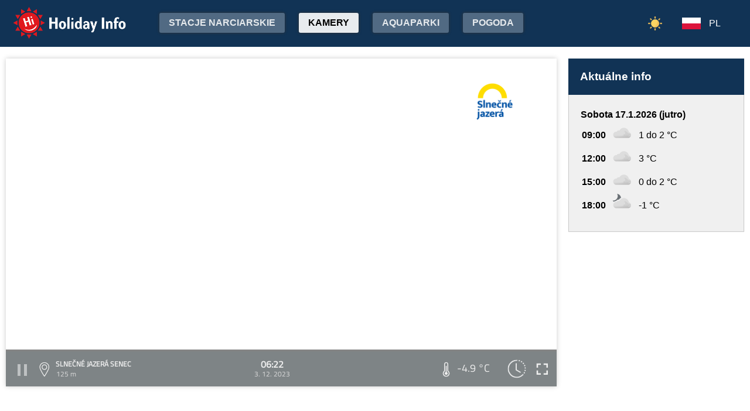

--- FILE ---
content_type: text/html; charset=utf-8
request_url: https://www.google.com/recaptcha/api2/aframe
body_size: 267
content:
<!DOCTYPE HTML><html><head><meta http-equiv="content-type" content="text/html; charset=UTF-8"></head><body><script nonce="xCJHwHQCCgq8xljgkdvOPA">/** Anti-fraud and anti-abuse applications only. See google.com/recaptcha */ try{var clients={'sodar':'https://pagead2.googlesyndication.com/pagead/sodar?'};window.addEventListener("message",function(a){try{if(a.source===window.parent){var b=JSON.parse(a.data);var c=clients[b['id']];if(c){var d=document.createElement('img');d.src=c+b['params']+'&rc='+(localStorage.getItem("rc::a")?sessionStorage.getItem("rc::b"):"");window.document.body.appendChild(d);sessionStorage.setItem("rc::e",parseInt(sessionStorage.getItem("rc::e")||0)+1);localStorage.setItem("rc::h",'1768593816685');}}}catch(b){}});window.parent.postMessage("_grecaptcha_ready", "*");}catch(b){}</script></body></html>

--- FILE ---
content_type: text/css
request_url: https://www.holidayinfo.sk/winter-2022.css
body_size: 9559
content:
/*@font-face {
    font-family: 'OpenSans';
    src: url('/static/fonts/OpenSans.eot');
    src: url('/static/fonts/OpenSans.eot?#iefix') format('embedded-opentype'),url('/static/fonts/OpenSans.woff') format('woff'),url('/static/fonts/OpenSans.ttf') format('truetype');
    font-weight: normal;
    font-style: normal;
}
@font-face {
    font-family: 'OpenSansBold';
    src: url('/static/fonts/OpenSansBold.eot');
    src: url('/static/fonts/OpenSansBold.eot?#iefix') format('embedded-opentype'),url('/static/fonts/OpenSansBold.woff') format('woff'),url('/static/fonts/OpenSansBold.ttf') format('truetype');
    font-weight: normal;
    font-style: normal;
}
@font-face {
    font-family: 'Titillium Web';
    font-style: normal;
    font-weight: 400;
    src: local('Titillium Web'),url('/static/fonts/TitilliumWeb-Regular.woff') format('woff'),url('/static/fonts/TitilliumWeb-Regular.ttf') format('truetype');
}
@font-face {
    font-family: 'Titillium Web';
    font-style: normal;
    font-weight: 200;
    src: local('Titillium Web'),url('/static/fonts/TitilliumWeb-ExtraLight.woff') format('woff'),url('/static/fonts/TitilliumWeb-ExtraLight.ttf') format('truetype');
}
@font-face {
    font-family: 'Pacifico';
    src: url('/static/fonts/Pacifico.eot');
    src: url('/static/fonts/Pacifico.eot?#iefix') format('embedded-opentype'),url('/static/fonts/Pacifico.woff') format('woff'),url('/static/fonts/Pacifico.ttf') format('truetype');
    font-weight: 400;
    font-style: normal;
}
@font-face {
    font-family: 'FontAwesome';
    src: url('/static/fonts/FontAwesome.eot');
    src: url('/static/fonts/FontAwesome.eot?#iefix') format('embedded-opentype'),url('/static/fonts/FontAwesome.woff') format('woff'),url('/static/fonts/FontAwesome.ttf') format('truetype');
    font-weight: normal;
    font-style: normal;
}*/

@font-face {
    font-family: 'FontAwesome';
    src: url('/FontAwesome.eot');
    src: url('/FontAwesome.eot?#iefix') format('embedded-opentype'),url('/FontAwesome.woff') format('woff'),url('/FontAwesome.ttf') format('truetype');
    font-weight: normal;
    font-style: normal;
}
@font-face {
    font-family: 'Titillium Web';
    font-style: normal;
    font-weight: 400;
    src: local('Titillium Web'),url('/static/fonts/TitilliumWeb-Regular.woff') format('woff'),url('/static/fonts/TitilliumWeb-Regular.ttf') format('truetype');
}

@font-face {
    font-family: 'Titillium Web';
    font-style: normal;
    font-weight: 200;
    src: local('Titillium Web'),url('/static/fonts/TitilliumWeb-ExtraLight.woff') format('woff'),url('/static/fonts/TitilliumWeb-ExtraLight.ttf') format('truetype');
}


html {
    height:100%;
}
body {
    font-family: 'OpenSans',sans-serif;
    margin: 0;
}
img {
    border: 0; margin:0; padding: 0;
}
h1, h2, h3, h4, em {
    font-family: 'OpenSansBold',sans-serif;
    font-style: normal;
}

.Site {
    display: flex;
    flex-direction: column;
    height: 100%; /* 1, 3 */
}

.Site-header,
.Site-footer {
    flex: none; /* 2 */
}

.Site-content {
    flex: 1 0 auto; /* 2 */
    padding: var(--space) var(--space) 0;
    width: 100%;
}

    .Site-content::after {
        content: '\00a0'; /* &nbsp; */
        display: block;
        margin-top: var(--space);
        height: 0px;
        visibility: hidden;
    }

@media (--break-lg) {
    .Site-content {
        padding-top: var(--space-lg);
    }

        .Site-content::after {
            margin-top: var(--space-lg);
        }
}

.Site-content--full {
    padding: 0;
}

    .Site-content--full::after {
        content: none;
    }

.box-content {
  background:#f6f6f6;
}

.box-content .-n, .box-content .-p {
    padding: 8px 16px;
    cursor: pointer;
    user-select: none;
    -moz-user-select: none;
}

.box-content .-i {
    padding: 8px 0;
}

.box-content .-n:hover, .box-content .-p:hover {
    background:rgba(255,255,255,0.5);
}

.size-wrapper {
    max-width: 1460px;
    margin: 0 auto;
    position: relative;
}

#top {
    height:80px;
    background:rgb(34,34,34);
    width:100%;
}

#top .logo {
    position: relative;
    top: 10px;
    left: 10px;
    float:left;

}

#top .menu {
    position:absolute;
    right:10px;
    top:20px;
}

#banner { 
    /*overflow:hidden;*/

}

#banner .caption {
background: rgb(180,54,57);
color: white;
font-weight: bold;
padding: 15px 20px;
}

/*#banner video {
    margin: 0 auto;
    display:block;
    max-width:100%;
}*/

/*#banner img {
    width:100%;
    margin:0;
vertical-align: middle;

}*/

/*#banner .picture {
    width:100%;
    background: url('/banner-stredisko.jpg') no-repeat center center fixed;
    background-size: cover;
}*/

#ad {
    margin-top:0px;
    height: 100px;
    background: lime;
}




.box .box-title {
    /*text-transform: uppercase;*/
    color: white;
    padding: 8px 0px 13px 50px;
    font-weight: bold;
    position:relative;
    height:22px;
    overflow:hidden;
line-height:28px;
}

.box .box-title div {
    position: absolute;
    top: 5px;
    left: 10px;
}

.box-calendar .box-title { background: rgb(42,152,0); }
.box-webcam .box-title { background: rgb(18,85,153); }
.box-alert .box-title { background: rgb(180,54,57); }
.box-snow .box-title { background: rgb(18,85,153); }
.box-sun .box-title { background: rgb(18,85,153); }
.box-clock .box-title { background: rgb(18,85,153); }
.box-info .box-title { background: rgb(0,140,0); }
.box-location .box-title { background: rgb(247,149,0); }
.box-ski .box-title { background: rgb(18,85,153); }
.box-swim .box-title { background: rgb(18,85,153); }

#footer {
    background: #000;
}

#footer img {
    margin:10px 20px;
}

#footer .copyright {
    padding: 10px 10px 20px 10px;
    background: black;
    color: #aaa;
    font-size: .8em;
    text-align: center;
}

#content {
    padding-top: 20px;
    display: flex;
    justify-content: space-evenly;
    flex-wrap: wrap;
}

.box-small {
    margin-left: 10px;
    margin-right: 10px;
    margin-bottom:20px;
    min-width: 300px;
    width: 300px;
    /*float: left;*/
}

/*@media only screen and (min-width: 600px) {
    #content {
        padding-top: 20px;
    }
    .box-small {
        width: 300px;
        float:left;
    }

    body {
    }
}

@media only screen and (min-width: 1250px) {
    body {
    }
}*/


.stredisko-content-left {
    width: 756px;
    max-width: 100%;
    overflow: hidden;
    float: left;
    width: 756px;
    margin: 0 10px 0px 0;
}

.stredisko-content-left-left {
    float: left;
    width: 368px;
    margin: 0px 20px 20px 0;
    max-width: 100%;
    overflow: hidden;
}

.stredisko-content-left-right {
    float: right;
    width: 368px;
    margin: 0px 0px 0px 0;
    max-width: 100%;
    overflow: hidden;
}
@media only screen and (max-width: 800px) {
    .stredisko-content-left {
        margin: 0;
    }

    .stredisko-content-left-left {
        float: none;
    }
    .stredisko-content-left-right {
        float: none;
    }
}

@media only screen and (max-width: 700px) {
    .stredisko-content-left-left {
        margin: 10px auto;
    }
    .stredisko-content-left-right {
        margin: 10px auto;
    }
}

.stredisko .box-small {
    margin-left:0;
}

.stredisko-content-pricelist {
    width: 100%;
    overflow:hidden;
}
@media only screen and (min-width: 1120px) and (max-width: 1390px) {
    .stredisko-content-pricelist {
        width: 800px;
    }
}

.stredisko-content-pricelist .pricelist {
    padding: 0 10px;
}

.stredisko-content-full {
    width:100%;
    overflow:hidden;
}

.stredisko {
}

.stredisko .-kontakt {
    background-color:#eee;
    width:260px;
    padding: 0 20px 10px 20px;
}

.stredisko .-kontakt h2 {
    font-size:16px;
    margin:20px 0 10px 0;
}

.-kontakt .-info {
    font-size:14px;
    display:block;
    margin:5px 0;
}

.stredisko .-region {
    width:260px;
    background-color:#eee;
    padding: 20px;
    margin-bottom:20px;
}

.stredisko .-region h2 {
    font-size:16px;
    margin:0;
}

.stredisko .-foto {
    /*background: white;
    background-color:white;*/
    width:300px;
    /*margin:0px 0 20px 0;*/
}

.stredisko .-foto img {
    max-width:300px;
}

.stredisko .-icons {
    background-color:#fff;
    width:300px;
    width:260px;
    padding:20px 20px 10px 20px;
}

.-icons {
    margin:0px 20px 20px 20px;
}
.-icons img {
    margin: 0 7px 7px 0;
    width: 48px;
    height: 48px;
}
    .stredisko .-icons img {
        float: left;
        margin: 0 7px 7px 0;
        width: 36px;
        height: 36px;
    }



.pricelist th { padding: .6em 1em; }
.pricelist table { margin-bottom: 20px; width: 100%;}
.pricelist thead th  { background-color: white; color: black; font-size: 14px; font-weight: bold; text-align: center; }
.pricelist thead tr.person th  { font-size: 14px; font-weight: bold; }
.pricelist thead th.person  { font-size: 14px; font-weight: bold; }
.pricelist tbody tr.ticket th  { font-weight: bold; padding-top: 8px; text-align: left; }
.pricelist tbody tr.ticket:hover th  { font-weight: bold; padding-top: 8px; text-align: left; }
.pricelist tbody tr.ticket th.last  { font-weight: normal; padding-left: 0; }
.pricelist tfoot th  { font-size: 14px; font-weight: normal; padding: 8px 0 0; text-align: left; }
.pricelist tbody tr th  { font-size: 14px; font-weight: normal; text-align: left; }
.pricelist tbody tr:hover th  { font-size: 14px; font-weight: normal; text-align: left; }
.pricelist td.odd, .pricelist td.even  { border: 1px solid white; color: black; font-size: 14px; padding: 2px 0.3em; text-align: center; font-weight:bold; }
.pricelist th  { border: 1px solid white; }
.pricelist td.divider  { border-left: 1px solid white; border-right: 1px solid white; color: white; width: 0; }
.pricelist p  { font-size: 14px; }
.pricelist h3  { margin: 1em 0 0; padding: 0; }
.pricelist ul  { margin-top: 0.5em; padding-top: 0; }
.pricelist ul ul  { margin-bottom: 0.5em; margin-top: 0.1em; }
.pricelist h2  { margin: 0 -20px; padding:10px 20px; font-size:16px; }

.pricelist thead tr.person th { background-color: #666; color: white; }
.pricelist thead th.person { background-color: #666; color: white; }
.pricelist tbody tr.ticket th { background-color: white; border-bottom: 1px solid #7799CC; border-top: 1px solid #7799CC; color: #2060A8; }
.pricelist tbody tr.ticket th.first { border-top: 0 solid black; }
.pricelist tbody tr.ticket th.last { border-bottom: 1px solid #7799CC; color: black; }
.pricelist tfoot th { border-top: 1px solid #7799CC; color: black; }
.pricelist tbody tr th { background-color: #82C040; color: white; }
.pricelist tbody tr:hover th { background-color: #72B030; color: white; }
.pricelist tbody tr.ticket:hover th { background-color: white; color: #2060A8; }
.pricelist tr td.odd { background-color: #E0E0E0; }
.pricelist tr td.even { background-color: #F0F0F0; }
.pricelist tr:hover td.odd { background-color: #E0EAE0; }
.pricelist tr:hover td.even { background-color: #F0FAF0; }
.pricelist td.divider { background-color: #7799CC; }
.pricelist h3 { color: #2060A8; color:#000; }

.box-list-content {
    overflow: hidden;
    padding:0 10px;
}

.box.box-list-content {
    background: #fff;
    padding-bottom: 20px;
    margin-bottom: 10px;
}

.box-list-content h1 {
    color:white;
    margin:0;
    padding:10px 0px 10px 20px;
}

.box-list-content table {
    margin:10px 0 10px 0;
    width:100%;
    max-width:1080px;
}

.box-list-content table th.title_cell {
    margin:20px 20px 0 20px;
    vertical-align:middle;
}

.box-list-content h1 { background-color:#666; }
.box-list-content table th { background-color:#666; }

.box-list-content table td {
    text-align: center; font-size: 13px; padding: 6px 0px 6px 0px; vertical-align:middle; color:#333; border-bottom:1px solid #fff;
}
.box-list-content table th {
    text-align: center; font-weight: normal; font-size: 12px; padding: 6px 0px 6px 0px; border-bottom:1px solid #fff;
}
.box-list-content table th h3 {
    text-align: left; font-size: 16px; margin: 0px; position:relative; top:2px; left:8px;
}
.box-list-content table .title_cell {
    width: 300px; text-align: left;
}
.box-list-content table th.title_cell {
    font-size: 16px; font-weight: bold; color: #fff; padding-left: 8px; vertical-align:middle;
}
.box-list-content table td.title_cell {
    font-weight: normal; padding-left: 8px; color: #000;
}
.box-list-content table a {
    color: #000; text-decoration: none; border-bottom: 1px solid #000; position: relative; top: -1px;
}
.box-list-content table a:hover {
    color: #000; text-decoration: none; border-bottom: 1px solid #ef7001;
}

.box-list-content table tr.odd {
    background-color: #e0e0e0; border-bottom: 1px solid #fff;
}
.box-list-content table tr:hover.odd {
    background-color: orange; text-shadow: 0px 0px 2px #fff;
}
.box-list-content table tr.even {
    background-color: #d0d0d0; border-bottom: 1px solid #fff;
}
.box-list-content table tr:hover.even {
    background-color: orange; text-shadow: 0px 0px 2px #fff;
}


.box-list-content.-blue h1 { background-color:#125599; }
.box-list-content.-blue table th { background:#125599; color:white; }
.box-list-content.-blue table tr.odd { background-color: #eaeaea; }
.box-list-content.-blue table tr:hover.odd { background-color: #FaFaFa; }
.box-list-content.-blue table tr.even { background-color: #DAECFA; }
.box-list-content.-blue table tr.even { background-color: #dadada; }
.box-list-content.-blue table tr:hover.even { background-color: #FaFaFa; }

.box-list-content.-green h1 { background-color:#870000; }
.box-list-content.-green table th { background:#693; color:white; }
.box-list-content.-green table tr.odd { background-color: #e0e0e0; }
.box-list-content.-green table tr:hover.odd { background-color: #F0F0F0; }
.box-list-content.-green table tr.even { background-color: #d9fdb5; }
.box-list-content.-green table tr:hover.even { background-color: #ECFEDA; }

.box-list-content.-orange h1 { background-color:#870000; }
.box-list-content.-orange table th { background:rgb(239, 111, 1); color:white; }
.box-list-content.-orange table tr.odd { background-color: #e0e0e0; }
.box-list-content.-orange table tr:hover.odd { background-color: #F0F0F0; }
.box-list-content.-orange table tr.even { background-color: rgb(249, 205, 166); }
.box-list-content.-orange table tr:hover.even { background-color: rgb(249, 225, 186); }


.box-list-content table th span {
    position:relative; top:-1px;
}
.box-list-content table th a {
    background:#000; color:white;
}
.box-list-content table th a:hover {
    color:white; text-decoration:underline;
}

.box-list-content table th.title_cell span {
    color:white; vertical-align:middle;
}

.box-list-content table th.title_cell .controls {
    float: right; position: relative; top: 7px; margin-right: 10px;
}
.box-list-content table th.title_cell .controls img {
    margin-left: 16px;
}
.box-list-content table th.title_cell .controls img {
    opacity: 0.1;
}
.box-list-content table th.title_cell:hover .controls img {
    opacity: 0.6; cursor: pointer;
}
.box-list-content table th.title_cell:hover .controls img:hover {
    opacity: 1.0;
}



.box-list-content div.op {
    width:60px;
    position:relative;
    margin:0 auto;
}

.box-list-content span.op-bar {
    height:14px;
    background-color:#DC143C;
    border: 0px solid #3CB371;

    background-color:#D13;
    border: 0px solid rgb(90,200,5);

    position:absolute;
    top:-8px;
    left:-20px;
    right:0;
}

.box-list-content span.op-text {
    color:#333;
    position:absolute;
    top:-11px;
    right:-65px;
    left:0;
}


.smenu {
    float: right;
    margin: -10px -20px;
}

    .smenu a {
        display: inline-block;
        color: white;
        padding: 12px;
        font-size: 14px;
    }

        .smenu a:hover {
            background: rgba(255,255,255,0.2);
            text-decoration: underline;
        }

@media screen and (max-width: 579px) {
    .hide580 {
        display: none;
    }
}

@media screen and (max-width: 950px) {
    .hide950 {
        display: none;
    }

    .smenu a.hide950 {
        display: none;
    }
}
        @media screen and (max-width: 449px) {
            .Site-footer {
                margin-top: 40px;
            }

            .hide450, .hide650, .hide850, .hide1050 {
                display: none;
            }

            .box-list-content h1 {
                font-size: 16px;
                padding-left: 10px;
            }

            .box-list-content table {
                margin: 10px 0 0 0;
            }

                .box-list-content table th.title_cell span {
                    font-size: 14px;
                }

            .box-list-content span.op-bar {
                left: 0;
            }

            .box-list-content span.op-text {
                right: 0;
                color: white;
                text-shadow: 0 0 3px #000;
                font-size: 11px;
                font-weight: bold;
                top: -9px;
            }
        }

        @media screen and (min-width: 450px) and (max-width: 749px) {
            .hide650, .hide850, .hide1050 {
                display: none;
            }

            .box-list-content table .title_cell {
                width: 333px;
            }

            .box-list-content h1 {
                font-size: 17px;
                padding-left: 10px;
            }

            .box-list-content table {
                /*margin:10px 10px 0 10px;*/
                margin: 10px 0px 0 0px;
            }

                .box-list-content table th.title_cell span {
                    font-size: 14px;
                }

            .box-list-content span.op-bar {
                left: 0;
            }

            .box-list-content span.op-text {
                right: 0;
                color: white;
                text-shadow: 0 0 3px #000;
                font-size: 11px;
                top: -9px;
                font-weight: bold;
            }
        }

        @media screen and (min-width: 750px) and (max-width: 849px) {
            .hide850, .hide1050 {
                display: none;
            }

            .box-list-content table .title_cell {
                width: 333px;
            }

            .box-list-content h1 {
                font-size: 18px;
            }

            .box-list-content table th.title_cell span {
                font-size: 14px;
            }
        }

        @media screen and (min-width: 850px) and (max-width: 1049px) {
            .hide1050 {
                display: none;
            }
        }








        .box-list-panorama {
            height: 290px;
            background-color: #FFF;
        }

            .box-list-panorama .video {
                margin: 0 auto;
                width: 300px;
                max-width: 100%;
                height: 240px;
                background: #172A39;
                overflow: hidden;
            }

        .box-list-google-ad300 {
            background-color: #FFF;
        }

        .box-list-google-ad728 {
            background-color: #FFF;
        }

        .box-list-mobapps {
            background: white;
            margin-bottom: 10px;
        }

            .box-list-mobapps .box-app-small {
                display: block;
                float: left;
                width: 100px;
                margin: 5px;
            }

            .box-list-mobapps .box-app-large {
                display: block;
                float: left;
                width: 200px;
                margin: 5px;
            }



        @media screen and (max-width: 539px) {
            .box-list-panorama {
                margin-top: 10px;
            }

            .box-list-google-ad300 {
                margin-top: 10px;
            }

            .box-list-mobapps {
                background: white;
                clear: both;
                margin-top: 10px;
            }

                .box-list-mobapps .box-app-small {
                    display: block;
                    float: left;
                    width: 100px;
                    margin: 5px;
                }

                .box-list-mobapps .box-app-large {
                    display: block;
                    float: left;
                    width: 200px;
                    margin: 5px;
                }

            .box-list-partners {
                display: none;
            }

            .box-list-google-ad728 {
                clear: both;
                margin-top: 10px;
            }
        }

        @media screen and (min-width: 540px) and (max-width: 719px) {
            .box-list-google-ad300 {
                margin-top: 10px;
            }

            .box-list-mobapps {
                background: white;
                clear: both;
                margin-top: 10px;
            }

                .box-list-mobapps .box-app-small {
                    display: block;
                    float: left;
                    width: 100px;
                    margin: 5px;
                }

                .box-list-mobapps .box-app-large {
                    display: block;
                    float: left;
                    width: 200px;
                    margin: 5px;
                }

            .box-list-partners {
                background: white;
                clear: both;
                margin: 10px 0 0 0;
            }

            .box-list-google-ad728 {
                clear: both;
                margin-top: 10px;
            }
        }

        @media screen and (min-width: 710px) and (max-width: 859px) {
            .box-list-panorama {
                width: 49%;
                float: left;
                margin: 0px 1% 10px 0;
            }

            .box-list-google-ad300 {
                float: right;
                width: 49%;
                margin: 0px 0 10px 1%;
            }


            .box-list-mobapps {
                background: white;
                clear: both;
                margin-top: 10px;
            }

                .box-list-mobapps .box-app-small {
                    display: block;
                    float: left;
                    width: 100px;
                    margin: 5px;
                }

                .box-list-mobapps .box-app-large {
                    display: block;
                    float: left;
                    width: 200px;
                    margin: 5px;
                }

            .box-list-partners {
                background: white;
                clear: both;
                margin: 10px 0 0 0;
            }

            .box-list-google-ad728 {
                clear: both;
                margin-top: 10px;
            }
        }


        @media screen and (min-width: 860px) and (max-width: 1179px) {
            .box-list-panorama {
                clear: both;
                width: 49%;
                float: left;
                margin: 0px 1% 10px 0;
            }

            .box-list-google-ad300 {
                float: right;
                width: 49%;
                margin: 0px 0 0px 1%;
            }

            .box-list-mobapps {
                background: white;
                clear: both;
                margin-top: 10px;
            }

                .box-list-mobapps .box-app-small {
                    display: block;
                    float: left;
                    width: 100px;
                    margin: 5px;
                }

                .box-list-mobapps .box-app-large {
                    display: block;
                    float: left;
                    width: 200px;
                    margin: 5px;
                }

            .box-list-partners {
                display: none;
            }

            .box-list-google-ad728 {
                clear: both;
                margin-top: 10px;
                background: white;
                padding: 10px 10px 10px 30px;
                width: 740px;
            }
        }

        @media screen and (min-width: 1180px) {
            .box-list-content.overview {
                width: 760px;
                width: 1080px;
                float: left;
            }

            .box-list-panorama {
                width: 300px;
                float: right;
                margin: 0px 0px 0px 10px;
            }

            .box-list-google-ad300 {
                width: 300px;
                float: right;
                margin: 10px 0 0px 0;
                clear: right;
            }

            .box-list-mobapps {
                clear: right;
                width: 300px;
                float: right;
                margin: 10px 0 0px 0;
                background: white;
            }

            .box-list-mobapps .-inner {
                padding: 10px 20px;
            }

            .box-list-partners {
                clear: right;
                width: 300px;
                float: right;
                margin: 10px 0 0px 0;
                background: white;
            }

                .box-list-partners .-inner {
                    padding: 10px 5px;
                }

            .box-list-google-ad728 {
                clear: left;
                margin-top: 10px;
                background: white;
                padding: 10px 10px 10px 30px;
                width: 750px;
            }
        }

@media screen and (min-width: 1050px) { .box-list-content.overview { width: 730px; } }
@media screen and (min-width: 1120px) { .box-list-content.overview { width: 780px; } }
@media screen and (min-width: 1220px) { .box-list-content.overview { width: 880px; } }
@media screen and (min-width: 1320px) { .box-list-content.overview { width: 980px; } }
@media screen and (min-width: 1420px) { .box-list-content.overview { width: 1080px; } }




    .box-list-content.-weather {
        width: 100%;
        max-width: 920px;
    }

        .box-list-content.-weather .-list {
            color: #000;
            /*padding: 10px 20px 20px 20px*/
            margin: 10px 0 20px 0;
        }

        .box-list-content.-weather .-item {
            clear: both;
            border-top: 1px solid #268;
            padding: 8px 0px 8px 0px;
        }

            .box-list-content.-weather .-item.even {
                background-color: #eaeaea;
            }

                .box-list-content.-weather .-item.even:hover {
                    background-color: #fafafa;
                }

            .box-list-content.-weather .-item.odd {
                background-color: #dadada;
            }

                .box-list-content.-weather .-item.odd:hover {
                    background-color: #fafafa;
                }

        .box-list-content.-weather .-day {
            float: left;
            height: 70px;
            position: relative;
            width: 220px;
            border-left: 1px solid #ccc;
            padding: 0 0 0 10px;
        }

        .box-list-content.-weather .-title {
            float: left;
            color: #000;
            font-weight: bold;
            margin: 0px 5px 4px 6px;
            width: 200px;
        }

        .box-list-content.-weather .-date {
            float: left;
            height: 48px;
            width: 65px;
            font-size: 12px;
        }

        .box-list-content.-weather .-date1 {
            width: 64px;
            text-align: center;
            margin-top: 7px;
            font-weight: bold;
        }

        .box-list-content.-weather .-date2 {
            width: 64px;
            text-align: center;
            margin-top: 5px;
        }

        .box-list-content.-weather .-image {
            float: left;
            height: 60px;
            width: 60px;
        }

            .box-list-content.-weather .-image img {
                vertical-align: middle;
                margin: 2px -5px;
            }

        .box-list-content.-weather .-temp {
            float: left;
            height: 48px;
            width: 80px;
            font-weight: bold;
        }

        .box-list-content.-weather .-temp1 {
            width: 85px;
            text-align: center;
            margin-top: 12px;
            font-size: 18px;
        }

        .box-list-content.-weather .-temp2 {
            width: 85px;
            text-align: center;
            margin-top: 15px;
            font-size: 15px;
        }

        .box-list-content.-weather .-wind {
            font-size: 11px;
            width: 85px;
            margin-top: 5px;
            text-align: center;
            font-weight: normal;
            color: #666;
        }

        .box-list-content.-weather .-footer {
            text-align: right;
            border-top: 1px solid #268;
            padding-top: 8px;
            font-size: 12px;
            color: #333;
        }

        .box-list-content.-weather h1 {
            background-color: #870000;
        }



    @media screen and (max-width: 449px) {
        .hide450, .hide650, .hide850, .hide1050 {
            display: none;
        }

        .box-list-content.-weather .-list {
            padding: 10px 0 20px 0;
        }

        .box-list-content.-weather .-title {
            float: none;
            margin-bottom: 5px;
        }

        .box-list-content.-weather .-date {
            border: 0;
        }

        .box-list-content.-weather .-day {
            float: none;
            clear: both;
            margin: 0 auto;
        }
    }

    @media screen and (min-width: 450px) and (max-width: 749px) {
        .hide650, .hide850, .hide1050 {
            display: none;
        }

        .box-list-content.-weather .-list {
            padding: 10px 10px 20px 10px;
        }

        .box-list-content.-weather .-title {
            float: none;
            margin-bottom: 5px;
        }
    }

    @media screen and (max-width: 539px) {
        .box-list-content.-weather .-list {
            padding: 10px 0px 20px 0px;
        }

        .box-list-content.-weather .-date {
            border: 0;
        }
    }

    @media screen and (min-width: 750px) and (max-width: 859px) {
        .hide850, .hide1050 {
            display: none;
        }

        .box-list-content.-weather .-title {
            float: none;
            margin-bottom: 5px;
        }
    }

    #pager-forecast .-d {
        padding-top: 5px;
    }

    .bookingLink {
        background: #07c;
        padding: 7px 10px;
        text-decoration: none;
        color: white;
        display: inline-block;
        margin-bottom: 5px;
        cursor: pointer;
    }

        .bookingLink:hover {
            background: #003580;
        }

    .bookingResLink {
        background: #cc5500;
        padding: 7px 10px;
        text-decoration: none;
        color: white;
        display: inline-block;
        margin: 0 5px 5px 0;
        /*min-width: 100px;*/
        text-align: center;
    }

        .bookingResLink:hover {
            background: #804b00;
        }


    .submenu {
        padding: 10px 15px;
        background: #ddd;
        -moz-user-select: none;
        user-select: none;
        cursor: pointer;
        margin: 10px;
        color: black;
        text-decoration: none;
        display: inline-block;
    }

        .submenu.active {
            background: #eee;
        }

        .submenu:hover {
            background: #eee;
            text-decoration: underline;
        }

    #nav-ski {
        display: none;
        position: absolute;
        right: 598px;
        top: 80px;
        z-index: 1;
    }

        #nav-ski a {
            cursor: pointer;
            padding: 10px 20px;
            display: block;
            background: rgba(255,255,255,0.5);
            text-transform: uppercase;
            text-decoration: none;
            color: black;
            width: 200px;
        }

            #nav-ski a:hover {
                background: rgba(255,255,255,0.9);
            }

    #nav-lang-list {
        width: 75px;
        position: absolute;
        right: 34px;
    }

    .nav-lang {
        background: rgba(255,255,255,0.8);
        padding: 10px;
        display: block;
        color: black;
        text-decoration: none;
    }

        .nav-lang.-selected {
            background: rgba(255,255,255,0.8);
        }

        .nav-lang:hover {
            cursor: pointer;
            background: rgba(255,255,255,0.8);
            padding: 10px;
        }

    .nav-lang-img {
        margin-right: 8px;
    }

    .tooltip {
        position: relative;
        display: inline-block;
        border-bottom: 1px dotted black; /* If you want dots under the hoverable text */
    }

        /* Tooltip text */
        .tooltip .tooltiptext {
            visibility: hidden;
            width: 120px;
            background-color: black;
            color: #fff;
            text-align: center;
            padding: 5px 0;
            border-radius: 6px;
            font-size: 12px;
            /* Position the tooltip text - see examples below! */
            position: absolute;
            z-index: 1;
        }

        /* Show the tooltip text when you mouse over the tooltip container */
        .tooltip:hover .tooltiptext {
            visibility: visible;
        }

        .tooltip .tooltiptext {
            width: 120px;
            bottom: 100%;
            left: 50%;
            margin-left: -60px; /* Use half of the width (120/2 = 60), to center the tooltip */
        }

            .tooltip .tooltiptext::after {
                content: " ";
                position: absolute;
                top: 100%; /* At the bottom of the tooltip */
                left: 50%;
                margin-left: -5px;
                border-width: 5px;
                border-style: solid;
                border-color: black transparent transparent transparent;
            }

        .tooltip .tooltiptext {
            opacity: 0;
            transition: opacity 1s;
        }

        .tooltip:hover .tooltiptext {
            opacity: 1;
        }

    div.op {
        width: 60px;
        position: relative;
        margin: 0 auto;
    }

    span.op-bar {
        height: 14px;
        background-color: #DC143C;
        border: 0px solid #3CB371;
        background-color: #D13;
        border: 0px solid rgb(90,200,5);
        position: absolute;
        top: -8px;
        left: -20px;
        right: 0;
    }

    span.op-text {
        color: #fff;
        position: absolute;
        left: -20px;
        text-align: center;
        /*width: 60px;*/
    }

    .info .op {
        left: 10px;
        margin: 0 0 0 20px;
    }

    .info .op-bar {
        height: 18px;
        top: 4px;
    }

    .info .op-text {
        right: 0;
        top: 3px;
        font-size: 14px;
        width: 60px;
    }


    .-open-time .-today {
        background: #ccc;
    }

    .-value {
        font-weight: bold;
    }


    #banner .size-wrapper > img {
        width: 100%;
        display: block;
    }

    .banner-overbox {
        position: absolute;
        width: 360px;
        right: 40px;
        height: 360px;
        background: rgba(30,90,150,0.7);
        color: white;
        overflow: hidden;
    }

@media screen and (max-width: 500px) {
    .banner-overbox {
        position:inherit;
        margin: 0 auto;
    }
}

        .banner-overbox .-lanovky {
            width: 139px;
            float: left;
            border: 1px solid rgba(255,255,255,0.5);
            border-left: 0;
            height: 80px;
            overflow: hidden;
        }

        .banner-overbox .-zjazdovky {
            width: 140px;
            float: right;
            border: 1px solid rgba(255,255,255,0.5);
            border-left: 0;
            border-right: 0;
            height: 80px;
            overflow: hidden;
        }

        .banner-overbox .-teplota {
            width: 139px;
            float: left;
            border: 1px solid rgba(255,255,255,0.5);
            border-left: 0;
            height: 80px;
            overflow: hidden;
        }

        .banner-overbox .-sneh {
            width: 140px;
            float: right;
            border: 1px solid rgba(255,255,255,0.5);
            border-left: 0;
            border-right: 0;
            height: 80px;
            overflow: hidden;
        }

        .banner-overbox .-mapa {
            text-align: center;
        }



    .box-calendar .box-content {
        font-size: 13px;
        overflow-y: auto;
        height: 520px;
        padding: 0;
    }

    .box-content .-n, .box-content .-p, .box-content .-i {
        border-top: 1px solid #ccc;
    }

    a.item-event {
        display: block;
        text-decoration: none;
        color: black;
    }

    .item-event:hover {
        background: #ddd;
    }

    .item-event {
        padding: 10px 15px;
    }

    .item-event-title {
        display: block;
        font-weight: bold;
        margin:0 0 4px 0;
    }

    a.item-event .item-event-title {
        text-decoration: underline;
    }

    .item-event-content {
        display: inline;
    }

    .box-swim .box-content {
        padding: 0;
    }


    .box-snow {
        float: left;
        width: 300px;
        margin: 0 20px 20px 0;
    }

        .box-snow .box-content {
            font-size: 16px;
            overflow-y: auto;
            min-height: 250px;
            padding: 0;
        }

    .item-top-snow {
        clear: both;
        height: 65px;
        overflow: hidden;
    }

@media screen and (max-width: 1200px) {
    .item-top-snow {
        height: 60px;
    }
}

    .item-top-snow-title {
        display: block;
        font-weight: bold;
        /*background: rgb(94,138,225);*/
        color: rgb(18,85,153);
        padding: 7px 10px 8px 18px;
        overflow: hidden;
        white-space: nowrap;
        text-decoration: underline;
        cursor: pointer;
    }

        .item-top-snow-title:hover {
            /*background: rgb(64,108,195);*/
        }

    .item-top-snow-content {
        display: block;
        padding: 0 15px 6px 15px;
        font-size: 18px;
        font-weight: bold;
        color: #222;
    }

        .item-top-snow-content .-sneh {
            padding-left: 10px;
            display: block;
            float: left;
        }

        .item-top-snow-content .-teplota {
            padding: 0 10px;
            display: block;
            float: right;
        }

    .box-rescue {
        float: left;
        width: 300px;
        margin: 0 20px 20px 0;
    }

    .box-weather .box-content {
        font-size: 13px;
        /*overflow-y: auto;*/
        /*height: 490px;
    height: 176px;*/
        height: 210px;
    }


    .box-rescue .box-content {
        font-size: 13px;
        overflow-y: auto;
        height: 490px;
        height: 250px;
    }

    .box-webcam .box-content {
        overflow: hidden;
        padding: 0;
    }

        .box-webcam .box-content > a.cameraLink {
            display: block;
            width: 300px;
            height: 250px;
        }

a.resortLink {
    display: block;
    text-decoration:none;
    position:relative;
    color:#000;
}
a.resortLink:hover {
    display: block;
    background:#ddd;
}

.ico-angle-right {
    font-family: FontAwesome;
}

.ico-angle-right:before {
    content: "\f105";
    position: absolute;
}


    .box-caminfo {
        height: 300px;
    }

    .box-tophotels {
        float: right;
        width: 300px;
        margin-top: 20px;
    }

        .box-tophotels .box-content {
            padding: 0;
        }

    .item-hs {
        /*margin-bottom: 10px;*/
        padding: 15px 15px;
        max-height: 187px;
        overflow: auto;
    }
    /*.item-hs:hover {
    background: #ddd;
}*/

    .item-hs-title {
        display: inline-block;
        font-weight: bold;
    }

    .item-hs-content {
        display: inline-block;
        padding-bottom: 10px;
    }

    .kamera-image-archive .box-title {
        /*text-transform: uppercase;*/
        color: white;
        padding: 12px 10px 12px 50px;
        font-weight: bold;
        /*background: url('/box-panorama.png') no-repeat 8px 8px rgb(40,40,40);*/
        clear: both;
        color: white;
        border-top: 20px solid #fff;
        padding: 10px 10px 10px 10px;
        font-weight: bold;
        background-color: #125599;
        clear: both;
    }

    .video-play-button {
        position: absolute;
        bottom: 6px;
        left: 10px;
        width: 17px;
        height: 16px;
        padding: 6px;
        border-radius: 100%;
        background: rgba(0,0,0,0.7);
    }

        .video-play-button div {
            width: 0;
            height: 0;
            border-top: 8px solid transparent;
            border-left: 11px solid #ccc;
            border-bottom: 8px solid transparent;
            position: relative;
            left: 5px;
        }

            .video-play-button div.pause {
                width: 4px;
                height: 13.5px;
                border: 0;
                border-right: 3px solid #ccc;
                border-left: 3px solid #ccc;
                position: relative;
                left: 4px;
                top: 1px;
            }

             #video-play-button {
        position: absolute;
        bottom: 6px;
        left: 10px;
        width: 17px;
        height: 16px;
        padding: 6px;
        border-radius: 100%;
        background: rgba(0,0,0,0.7);
    }

        #video-play-button div {
            width: 0;
            height: 0;
            border-top: 8px solid transparent;
            border-left: 11px solid #ccc;
            border-bottom: 8px solid transparent;
            position: relative;
            left: 5px;
        }

            #video-play-button div.pause {
                width: 4px;
                height: 13.5px;
                border: 0;
                border-right: 3px solid #ccc;
                border-left: 3px solid #ccc;
                position: relative;
                left: 4px;
                top: 1px;
            }


    .kamera-image-gallery .box-title {
        color: white;
        padding: 10px 10px 10px 10px;
        font-weight: bold;
        font-size: 14px;
        background-color: #125599;
        clear: both;
    }


    .-gallery .-item {
        clear: both;
    }

    .-gallery .-image {
        position: relative;
        width: 140px;
        height: 105px;
        float: left;
        overflow: hidden;
        margin: 8px 5px 0 0;
        margin: 0px 0px 0 0;
        background-size: cover;
    }

    .kamera-image-gallery {
        max-width: 1010px;
        width: 100%;
    }

    .-gallery {
        background: #eee;
    }

    @media screen and (max-width: 358px) {
        .kamera-image-gallery {
            max-width: 100%;
        }

        .-gallery {
            background: #fff;
        }

            .-gallery .-image {
                /*margin: 0px 0px 0 0;*/
            }
    }

    @media screen and (max-width: 1400px) {
        .kamera-image-gallery {
            max-width: 866px;
        }
    }

    @media screen and (max-width: 1250px) {
        .kamera-image-gallery {
            max-width: 722px;
        }
    }

    @media screen and (max-width: 1100px) {
        .kamera-image-gallery {
            max-width: 580px;
        }
    }

    @media screen and (max-width: 1050px) {
        .kamera-image-gallery {
            max-width: 435px;
        }
    }

    @media screen and (max-width: 850px) {
        .kamera-image-gallery {
            max-width: 290px;
        }
    }

    @media screen and (max-width: 680px) {
        .kamera-image-gallery {
            max-width: 100%;
        }
    }

    .kamera-content-left {
        max-width: 100%;
        width: 728px;
        margin: 0 0px 20px 0;
        float: left;
        overflow: hidden;
    }


    .kamera-content-right {
        max-width: 100%;
        width: 620px;
        float: left;
        overflow: hidden;
    }

@media screen and (min-width: 1045px) and (max-width: 1400px) {
    .kamera-content-right {
        width: 300px;
        margin-left: 0px;
    }
}

@media screen and (max-width: 640px) {
    .kamera-content-right {
        width: 300px;
        margin: 0 auto;
    }
}
@media screen and (max-width: 728px) {
    .-a728 {
        width: 300px;
        margin-left: auto;
        margin-right: auto;
        margin-bottom:10px;
    }
}
    @media screen and (max-width: 348px) {
        .-gallery .-image {
            margin: 5px auto 0px auto;
            float: none;
        }
    }

    @media screen and (min-width: 359px) and (max-width: 471px) {
        .-gallery .-image {
            margin: 8px 0px 0 20px;
        }
    }

    @media screen and (min-width: 520px) and (max-width: 700px) {
        .-gallery .-image {
            margin: 8px 20px 0 0;
        }
    }

    @media screen and (min-width: 800px) and (max-width: 860px) {
        .-gallery .-image {
            margin: 8px 20px 0 0;
        }
    }

    @media screen and (max-width: 519px) {
        .box-list-content.-gallery h2 {
            padding: 10px 5px 10px 10px;
        }

        .-gallery .-images {
            padding: 0px 5px;
        }
    }

    @media screen and (max-width: 519px) {
        .-gallery .-list {
            padding: 10px 0px 20px 0px;
        }

        .box-list-content.-gallery .-list {
            padding: 10px 0px 20px 0px;
        }
    }

    @media screen and (min-width: 520px) and (max-width: 749px) {
        .-gallery .-list {
            padding: 10px 10px 20px 10px;
        }

        .box-list-content.-gallery .-list {
            padding: 10px 10px 20px 10px;
        }
    }

    @media screen and (min-width: 520px) and (max-width: 749px) {
        .box-list-content.-gallery h2 {
            padding: 10px 10px 10px 10px;
        }
    }

    @media screen and (min-width: 860px) and (max-width: 1179px) {
        .-gallery .-image {
            /*margin: 8px 8px 0 0;*/
        }
    }

    @media screen and (min-width: 1179px) {
        .-gallery .-image {
            /*margin: 8px 10px 0 0;*/
        }
    }

    /*.-gallery .-image {
            margin: 0px 0px 0 0;
        }*/


    .kamera-content h1 {
        font-size: 24px;
        margin: 0;
        padding: 10px 20px;
    }

    .kamera-content .-container {
    }

    .kamera-image {
        width: 750px;
        background-color: #000;
        padding: 20px;
        color: white;
        float: left;
        margin-bottom: -10px;
        clear: left;
    }

    .kamera-ad468 {
        float: right;
    }

    .kamera-tophotels {
        background: #eee;
        /*width: 300px;
    float: right;
    margin: 0 0 10px 0;
    clear: right;
    background-color: #def;*/
    }

        .kamera-tophotels h2 {
            font-size: 16px;
            margin: 0;
            padding: 10px 20px;
        }

        .kamera-tophotels .-hotel {
            /*clear: left;*/
            float: left;
            width: 280px;
        }

            .kamera-tophotels .-hotel > div {
                padding: 10px 5px 10px 15px;
                /*border-bottom: 1px solid #ccc;*/
                font-size: 12px;
                /*background-color: #def;*/
            }

            .kamera-tophotels .-hotel > img {
                min-height: 40px;
                max-width: 55px;
                float: left;
                margin: 6px;
            }
            .kamera-tophotels .-hotel:hover > img {
                max-height: 100%;
                max-width: 100%;
                float: left;
                margin: 0 0 6px 0;
            }

            .kamera-tophotels .-hotel:hover > div {
                background-color: #ddd;
            }

    .kamera-google-ad300 {
        float: right;
        background: white;
        margin-bottom: 10px;
        clear: right;
    }

        .kamera-google-ad300 h2 {
            font-size: 16px;
            margin: 0;
            padding: 10px 20px;
        }


    .kamera-calendar {
        width: 300px;
        float: right;
        margin: 0 0 10px 0;
        height: 285px;
        background-color: #fff;
        clear: right;
    }

        .kamera-calendar h2 {
            font-size: 16px;
            margin: 0;
            padding: 10px 20px;
        }

        .kamera-calendar .-calendar {
            font-size: 15px;
            margin: 5px;
        }

        .kamera-calendar .x-datepicker {
            margin-left: auto;
            margin-right: auto;
            width: 290px;
        }

        .kamera-calendar .-calendar .ui-widget-header {
            border: 0;
            margin: -8px -11px 0 -8px;
            border-radius: 0;
            text-transform: capitalize;
            font-size: 14px;
        }

        .kamera-calendar .-calendar .ui-widget-content {
            border: 0;
        }

        .kamera-calendar .-calendar .ui-datepicker-today {
            background-color: red;
        }

    .kamera-google-ad300 {
        float: right;
    }

    .kamera-image-archive {
        width: 100%;
        clear: both;
    }

        .kamera-image-archive h2 {
            font-size: 16px;
            margin: 0;
            padding: 10px 20px;
        }

        .kamera-image-archive.-gallery .-images {
            padding: 10px 20px 20px 20px;
        }

    .kamera-graph {
        clear: left;
        width: 790px;
        background: #fff;
        margin-top: 10px;
        padding-bottom: 10px;
        float: left;
    }

        .kamera-graph h2 {
            font-size: 16px;
            margin: 0;
            padding: 10px 20px;
        }

        .kamera-graph .-graph-container {
            margin: 10px;
        }

        .kamera-graph img {
            margin: 10px auto;
            display: block;
            max-width: 100%;
        }

    @media screen and (max-width: 1179px) {
        .kamera-content .-container {
            float: none;
        }

        .kamera-image-archive {
            clear: both;
        }

        .kamera-image, .kamera-image-archive, .kamera-tophotels {
            width: auto;
            float: none;
        }

        .kamera-tophotels {
            margin-top: 10px;
        }

            .kamera-tophotels .-hotel {
                float: left;
                width: 33.33%;
                min-width: 260px;
                clear: none;
            }

                .kamera-tophotels .-hotel > div {
                    padding: 10px 5px 10px 15px;
                    font-size: 12px;
                }
    }

    @media screen and (max-width: 879px) {
        .kamera-tophotels .-hotel {
            float: left;
            width: 50%;
            min-width: 260px;
        }

            .kamera-tophotels .-hotel > div {
            }
    }

    @media screen and (max-width: 539px) {
        .kamera-tophotels .-hotel {
            float: none;
            width: 100%;
            min-width: 260px;
        }
    }


    @media screen and (max-width: 709px) {
        .kamera-calendar {
            float: none;
            clear: none;
            height: 290px;
            width: 100%;
        }

        .kamera-google-ad300 {
            float: none;
            clear: none;
            width: 100%;
        }

        .kamera-graph {
            width: 100%;
        }
    }


    @media screen and (min-width: 710px) and (max-width: 1179px) {
        .kamera-calendar {
            float: left;
            clear: none;
            width: 49%;
            margin-right: 1%;
            height: 290px;
        }

            .kamera-calendar .x-datepicker {
            }

        .kamera-google-ad300 {
            float: right;
            clear: none;
            width: 49%;
            margin-left: 1%;
        }

        .kamera-graph {
            width: 100%;
        }
    }

    @media screen and (min-width: 1180px) {
        .kamera-content .-container {
            float: left;
        }
    }



    @media screen and (max-width: 359px) {

        .kamera-image .-gallery .-image {
            margin: 10px auto 0px auto;
            float: none;
            border: 10px solid red;
        }
    }

    .kamera-image {
        padding-right: 50px;
        width: 710px;
    }

    @media screen and (max-width: 809px) {
        .kamera-image {
            padding: 0 0 20px 0;
            width: 100%;
            overflow: hidden;
        }

            .kamera-image .-resort-list {
                margin-left: 10px;
                clear: both;
            }
    }

    @media screen and (min-width: 810px) and (max-width:859px) {
        .kamera-image {
            padding: 0 0 20px 0;
            max-width: 710px;
            margin: 0 auto;
        }
    }

    @media screen and (max-width: 559px) {
        .kamera-image-archive.-gallery .-images {
            padding: 10px 10px 20px 10px;
        }

        .kamera-tophotels .-hotel {
            clear: left;
        }

            .kamera-tophotels .-hotel a {
                padding-left: 10px;
            }

            .kamera-tophotels .-hotel span {
                padding-left: 10px;
            }
    }




    .nav {
        font-family: sans-serif;
        position: absolute;
        right: 10px;
        top: 17px;
    }

    .nav-mobile {
        display: none;
        position: absolute;
        right: 10px;
    }

    .nav-logo {
        margin: 36px 0;
        -webkit-box-flex: 1;
        -ms-flex-positive: 1;
        flex-grow: 1
    }

    .nav-list {
        display: -webkit-box;
        display: -ms-flexbox;
        display: flex;
        -webkit-box-align: center;
        -ms-flex-align: center;
        align-items: center;
        margin-left: 40px;
        margin-right: 16px;
        list-style-type: none;
    }

    .nav-link {
        color: hsla(0,0%,100%,.7);
        font-size: 14px;
        letter-spacing: .5px;
        padding: 40px 24px;
        text-decoration: none;
        text-transform: uppercase;
        cursor: pointer;
        user-select: none;
        -moz-user-select: none;
    }

        .nav-link:hover {
            color: hsla(0,0%,100%,1);
        }

    @media (max-width:1150px) {
        .nav-link {
            padding-right: 10px;
            padding-left: 10px
        }

        #nav-ski {
            right: 440px;
        }
    }

    @media (max-width:950px) {

        #nav-ski {
            right: 340px;
        }
    }

    @media (max-width:760px) {
        .nav {
            display: none
        }

        .nav-mobile {
            display: -webkit-box;
            display: -ms-flexbox;
            display: flex;
            padding-left: 4vw;
            padding-right: 5vw;
            padding-top: 24px;
            /*position: relative;*/
            z-index: 2
        }

        .nav-list {
            margin-right: 0;
            margin-left: 0
        }

        .nav-link {
            font-size: 12px;
            padding-right: 12px;
            padding-left: 12px
        }
    }

    .logo {
        max-width: 296px
    }

    @media (max-width:992px) {
        .logo {
            max-width: 220px
        }
    }

    .nav-mobile-toggle {
        background: none;
        border: none;
        cursor: pointer;
        position: relative;
        z-index: 1
    }

    .toggle-logo {
        width: 100%
    }

    .nav-mobile-list {
        display: none;
        position: fixed;
        top: 0;
        left: 0;
        width: 100%;
        height: 100%;
        padding-top: 5vh;
        border-bottom: 4px solid #ff6900;
        background-image: linear-gradient(#1e2158,#1f1f4c);
        list-style-type: none;
        margin-top: 0;
    }

    .nav-mobile-item {
        text-align: center;
        margin-bottom: 15px;
    }

    .nav-mobile-link {
        text-transform: uppercase;
        font-family: sans-serif;
        font-size: 16px;
        color: #fff;
        padding: 15px 30px;
    }

    .hamburger {
        display: block
    }

        .hamburger .line {
            width: 24px;
            height: 3px;
            background-color: #fff;
            display: block;
            margin: 5px auto;
            transition: all .3s ease-out
        }

        .hamburger.is-active .line:nth-child(2) {
            opacity: 0
        }

        .hamburger.is-active .line:first-child {
            -webkit-transform: translateY(13px) rotate(45deg);
            transform: translateY(13px) rotate(45deg)
        }

        .hamburger.is-active .line:nth-child(3) {
            -webkit-transform: translateY(-3px) rotate(-45deg);
            transform: translateY(-3px) rotate(-45deg)
        }

    /* The Modal (background) */
    .modal {
        display: none; /* Hidden by default */
        position: fixed; /* Stay in place */
        z-index: 1; /* Sit on top */
        left: 0;
        top: 0;
        width: 100%; /* Full width */
        height: 100%; /* Full height */
        overflow: auto; /* Enable scroll if needed */
        background-color: rgb(0,0,0); /* Fallback color */
        background-color: rgba(0,0,0,0.6); /* Black w/ opacity */
    }

    /* Modal Content/Box */
    .modal-content {
        display: table-cell;
        vertical-align: middle;
        width: 350px; /* Could be more or less, depending on screen size */
        position: relative;
    }

    /* The Close Button */
    .rating-close {
        color: #fff;
        font-size: 28px;
        font-weight: bold;
        position: absolute;
        top: -39px;
        right: 11px;
        cursor: pointer;
    }

    fieldset, label {
        margin: 0;
        padding: 0;
    }

    /****** Style Star Rating Widget *****/

    .rating {
        border: none;
        display: inline-block;
    }

        .rating > input {
            display: none;
        }

        .rating > label:before {
            margin: 5px;
            font-size: 1.25em;
            font-family: FontAwesome;
            display: inline-block;
            content: "\f005";
        }

        .rating > .half:before {
            content: "\f089";
            position: absolute;
        }

        .rating > label {
            color: #bbb;
            float: right;
            cursor: pointer;
        }

        .rating > span.half:before {
            font-family: FontAwesome;
            content: "\f089";
            position: inherit;
            font-size: 1.5em;
            margin: 0 3px;
        }

        .rating > span.full:before {
            font-family: FontAwesome;
            content: "\f005";
            position: inherit;
            font-size: 1.5em;
            margin: 0 3px;
        }



        /***** CSS Magic to Highlight Stars on Hover *****/

        .rating > input:checked ~ label, /* show gold star when clicked */
        .rating:not(:checked) > label:hover, /* hover current star */
        .rating:not(:checked) > label:hover ~ label {
            color: darkorange;
        }
            /* hover previous stars in list */

            .rating > input:checked + label:hover, /* hover current star when changing rating */
            .rating > input:checked ~ label:hover,
            .rating > label:hover ~ input:checked ~ label, /* lighten current selection */
            .rating > input:checked ~ label:hover ~ label {
                color: orange;
            }

    .thanks {
        color: #090;
        font-weight: bold;
        font-size: 16px;
    }

    .note {
        width: 220px;
        margin: 10px auto;
    }

    .eval-block {
        padding: 8px 25px 0px 25px;
    }

        .eval-block:first-child {
            padding-top: 15px;
        }

        .eval-block:hover {
            background: #DDD;
        }

    .ico-facebook:before {
        content: '\f082  ';
        font-family: FontAwesome;
    }

    .ico-phone:before {
        content: '\f098  ';
        font-family: FontAwesome;
    }

    .ico-mail:before {
        content: '\f0e0  ';
        font-family: FontAwesome;
    }

    .ico-link:before {
        content: '\f14c  ';
        font-family: FontAwesome;
    }

    #partnersBottom {
        width: 650px;
        height: 90px;
        background-color: white;
        margin: 0px auto;
        text-align: center;
    }

    @media only screen and (max-width: 1250px) {
        #partnersBottom {
            margin-top: 40px;
        }
    }

    @media only screen and (max-width: 650px) {
        #partnersBottom {
            width: auto;
            height: auto;
        }
    }

    @media only screen and (max-width: 500px) {
        .banner-overbox {
            right: 0;
            margin: 0 auto;
            position: inherit;
        }
    }

    .s-green:before {
        content: '\f058  ';
        font-size: 1.6em;
        font-family: FontAwesome;
        color: #0A0;
    }

    .s-red:before {
        font-size: 1.6em;
        content: '\f057  ';
        font-family: FontAwesome;
        color: #A00;
    }

    @media only screen and (min-width: 1350px) {
        #partnersBottom > a {
            float: left;
        }
    }

    @media only screen and (max-width: 1349px) {
        #partnersBottom > a {
            float: none;
        }
    }

.owl-nav {
    position: absolute;
    top: 45%;
    width: 100%;
    display:flex;
    align-items: center;
    justify-content:space-between;
}
.owl-prev, .owl-next {
    width: 0;
    background: #fff;
    opacity: 0.5;
    position: relative;
    top: -100%;
}
.owl-next .owl-nav-button {
    left:-34px;
}
.owl-prev .owl-nav-button:before {
    border:solid black; border-width:0 2px 2px 0; transform:rotate(135deg); width:10px; height:10px; display:inline-block; position:relative; left:2px;
}
.owl-next .owl-nav-button:before {
    border:solid black; border-width:0 2px 2px 0; transform:rotate(-45deg); width:10px; height:10px; display:inline-block; position:relative; left:-5px;
}
.owl-nav-button {
    background: #fff;
    opacity: 0.6;
    width: 34px;
    position: relative;
    padding: 8px 8px 8px 12px;
}
.owl-nav-button:hover {
    opacity:0.8;
}

.banner-overbox ::placeholder { color: #FFF; opacity:1; }

#quicklinks { background: #eee; padding:0 0 0 15px; font-weight:bold; height:40px; overflow:hidden; }
#quicklinks a { 
    padding: 6px 10px; font-weight:normal; display: inline-block; cursor: pointer; margin: 5px 10px;

/*background: rgba(0,0,0,0.05);*/
color: #333;
text-decoration: underline;
text-transform: uppercase;
opacity: 0.9;
border-radius: 3px;
font-size:.9em;
font-weight:bold;
}
#quicklinks a:hover { background: rgba(0,0,0,0.1); }

@media only screen and (max-width: 1360px) {
  #quicklinks a { margin: 5px 0px 5px 10px; }
}
@media only screen and (max-width: 1270px) {
  #quicklinks a::before { content: ""; }
}

@media only screen and (max-width: 650px) {
    #quicklinks span {
        display: none;
    }
}

#quicklinks .s530 {
    display:none;
}

@media only screen and (max-width: 530px) {
    #quicklinks .s530 {
        display: inline-block;
    }
    #quicklinks .h530 {
        display: none;
    }
}

.other {
  line-height: 24px;
  margin-top: 20px;
}


--- FILE ---
content_type: image/svg+xml
request_url: https://www.holidayinfo.sk/47.svg
body_size: 3002
content:
<svg xmlns="http://www.w3.org/2000/svg" width="100" height="100" fill="none" viewBox="0 0 100 100"><path fill="#CCC" fill-rule="evenodd" d="M81.3 42.9C79.4 31.6 69.4 23 57.7 23c-9.1 0-17.3 5.1-21.3 13.1-1.2-.5-2.4-.7-3.6-.7-4.2 0-7.8 2.5-9.2 6.2-.6-.1-1.1-.1-1.7-.1-4.1 0-7.9 1.6-10.7 4.5C8.5 48.8 7 52.4 7 56.2v.2c.1 4.1 1.7 7.8 4.6 10.5 2.7 2.7 6.4 4.2 10.3 4.2h55.7c7.9 0 14.4-6.4 14.4-14.3 0-6.6-4.5-12.3-10.7-13.9z" clip-rule="evenodd"/><path fill="url(#47__47__paint0_linear_149_1458)" fill-rule="evenodd" d="M81.3 42.9C79.4 31.6 69.4 23 57.7 23c-9.1 0-17.3 5.1-21.3 13.1-1.2-.5-2.4-.7-3.6-.7-4.2 0-7.8 2.5-9.2 6.2-.6-.1-1.1-.1-1.7-.1-4.1 0-7.9 1.6-10.7 4.5C8.5 48.8 7 52.4 7 56.2v.2c.1 4.1 1.7 7.8 4.6 10.5 2.7 2.7 6.4 4.2 10.3 4.2h55.7c7.9 0 14.4-6.4 14.4-14.3 0-6.6-4.5-12.3-10.7-13.9z" clip-rule="evenodd" style="mix-blend-mode:multiply" opacity=".6"/><g style="mix-blend-mode:multiply" filter="url(#47__47__filter0_f_149_1458)" opacity=".3"><path fill="url(#47__47__paint1_radial_149_1458)" d="M29.5 64c1.787 0 24.848-1.272 26.48-2 2.23-.994-2.39-6.972 0-7.47 1.08-.224 2.667-.927 2.667-.927s4.352-1.602 5.103-1.602c.75 0 .374-2.964.14-4.81l-.14-1.32c0-.87-2.592-2.674-3-4.87-.284-1.527.424-3.585.276-3.968 0 0-.05-.029-.036-.032.014-.004.026.007.036.032.112.053.922.327.922.327 1.948.66 5.03 1.74 7.802 3.64 1.658 1.138 3.941 3.314 3.941 3.314s1.645 1.272 2.059 1.687c1 1 4 4 6 4h5L89 51.59l.5 3.21c0 7.9-6.5 14.3-14.4 14.3H18.5S23 64 29.5 64z"/></g><g clip-path="url(#47__47__clip0_149_1458)"><path fill="#00B8F1" d="M40.7 90.5h-2.8l1.4-2.5c.4-.6.2-1.5-.5-1.8-.7-.4-1.5-.2-1.9.5l-1.4 2.4-1.4-2.4c-.4-.7-1.2-.9-1.8-.5-.4.2-.6.5-.7.8-.1.3 0 .7.1 1l1.4 2.4h-2.7c-.8.1-1.4.7-1.4 1.4s.6 1.4 1.4 1.4h2.8l-1.4 2.4c-.2.3-.2.7-.1 1 .1.3.3.6.6.8.6.4 1.5.1 1.8-.5l1.4-2.4 1.4 2.5c.2.4.7.7 1.2.7.2 0 .5-.1.7-.2.6-.4.9-1.2.5-1.8l-1.4-2.5h2.8c.7 0 1.4-.6 1.4-1.4 0-.8-.7-1.3-1.4-1.3z"/></g><path fill="#006EDB" d="M63.5 91c-.3 0-.7-.1-1-.2-1.3-.6-1.8-2-1.3-3.3l3.5-8c.6-1.3 2-1.8 3.3-1.3 1.3.6 1.8 2 1.3 3.3l-3.5 8c-.4 1-1.3 1.5-2.3 1.5z"/><defs><radialGradient id="47__47__paint1_radial_149_1458" cx="0" cy="0" r="1" gradientTransform="matrix(6 22.50004 -32.59285 8.69142 68 41)" gradientUnits="userSpaceOnUse"><stop stop-color="#D5D5D5"/><stop offset="1" stop-color="#D0D0D0"/><stop offset="1" stop-color="#9B9B9B" stop-opacity="0"/></radialGradient><linearGradient id="47__47__paint0_linear_149_1458" x1="47.5" x2="49.5" y1="38.5" y2="71.1" gradientUnits="userSpaceOnUse"><stop offset=".484" stop-color="#fff" stop-opacity="0"/><stop offset="1" stop-color="#B3B2B2"/></linearGradient><clipPath id="47__47__clip0_149_1458"><path fill="#fff" d="M0 0h13v11.6H0z" transform="translate(29 86)"/></clipPath><filter id="47__47__filter0_f_149_1458" width="79" height="40.101" x="14.5" y="33" color-interpolation-filters="sRGB" filterUnits="userSpaceOnUse"><feFlood flood-opacity="0" result="BackgroundImageFix"/><feBlend in="SourceGraphic" in2="BackgroundImageFix" result="shape"/><feGaussianBlur result="effect1_foregroundBlur_149_1458" stdDeviation="2"/></filter></defs></svg>